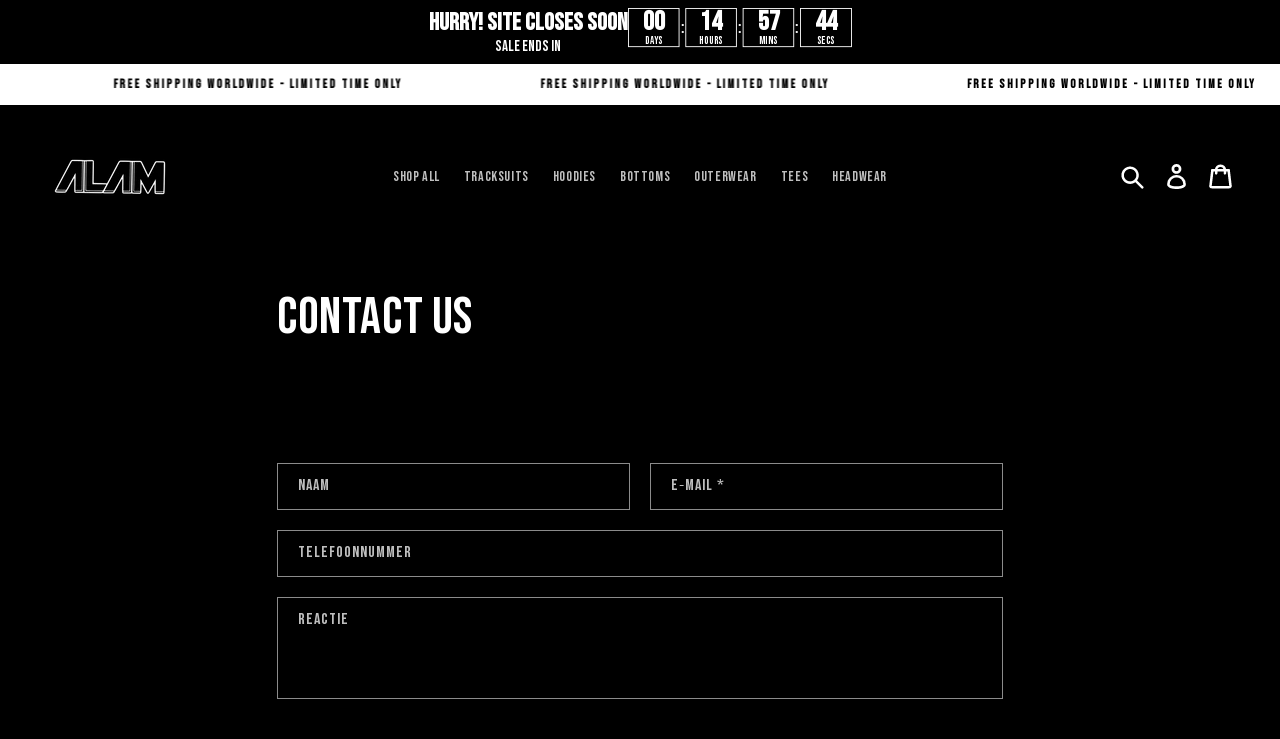

--- FILE ---
content_type: application/x-javascript; charset=utf-8
request_url: https://bundler.nice-team.net/app/shop/status/alamlondon.myshopify.com.js?1768640469
body_size: -178
content:
var bundler_settings_updated='1765129670';